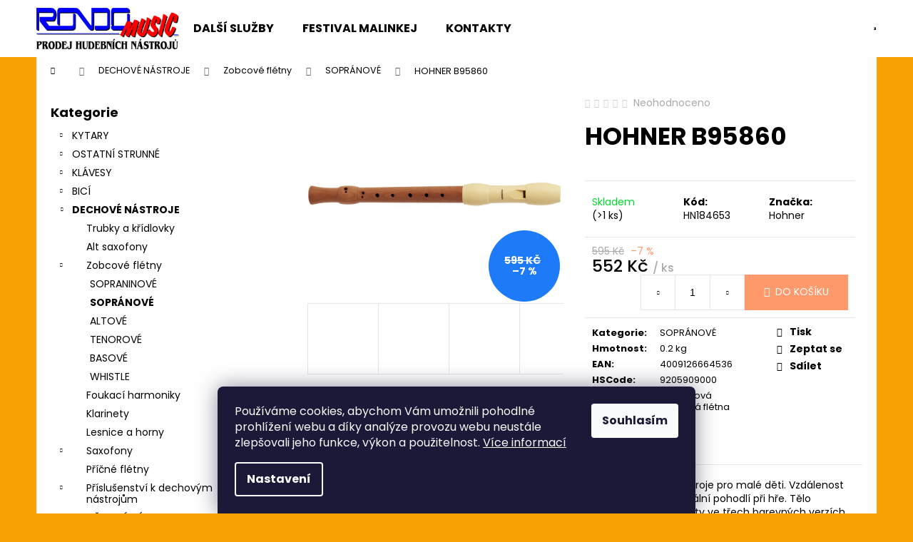

--- FILE ---
content_type: text/html; charset=utf-8
request_url: https://www.rondomusic.cz/hohner-b95860/
body_size: 24624
content:
<!doctype html><html lang="cs" dir="ltr" class="header-background-light external-fonts-loaded"><head><meta charset="utf-8" /><meta name="viewport" content="width=device-width,initial-scale=1" /><title>HOHNER B95860 - RONDO MUSIC</title><link rel="preconnect" href="https://cdn.myshoptet.com" /><link rel="dns-prefetch" href="https://cdn.myshoptet.com" /><link rel="preload" href="https://cdn.myshoptet.com/prj/dist/master/cms/libs/jquery/jquery-1.11.3.min.js" as="script" /><link href="https://cdn.myshoptet.com/prj/dist/master/cms/templates/frontend_templates/shared/css/font-face/poppins.css" rel="stylesheet"><link href="https://cdn.myshoptet.com/prj/dist/master/shop/dist/font-shoptet-12.css.d637f40c301981789c16.css" rel="stylesheet"><script>
dataLayer = [];
dataLayer.push({'shoptet' : {
    "pageId": 1129,
    "pageType": "productDetail",
    "currency": "CZK",
    "currencyInfo": {
        "decimalSeparator": ",",
        "exchangeRate": 1,
        "priceDecimalPlaces": 2,
        "symbol": "K\u010d",
        "symbolLeft": 0,
        "thousandSeparator": " "
    },
    "language": "cs",
    "projectId": 518913,
    "product": {
        "id": 8380,
        "guid": "b379979a-5034-11ed-a36a-0cc47a6c9c84",
        "hasVariants": false,
        "codes": [
            {
                "code": "HN184653",
                "quantity": "> 1",
                "stocks": [
                    {
                        "id": "ext",
                        "quantity": "> 1"
                    },
                    {
                        "id": 3,
                        "quantity": "0"
                    }
                ]
            }
        ],
        "code": "HN184653",
        "name": "HOHNER B95860",
        "appendix": "",
        "weight": 0.20000000000000001,
        "manufacturer": "Hohner",
        "manufacturerGuid": "1EF53349BACE68109A40DA0BA3DED3EE",
        "currentCategory": "DECHOV\u00c9 N\u00c1STROJE | Zobcov\u00e9 fl\u00e9tny | SOPR\u00c1NOV\u00c9",
        "currentCategoryGuid": "1c5cf5ae-2ec7-11ed-adb3-246e96436e9c",
        "defaultCategory": "DECHOV\u00c9 N\u00c1STROJE | Zobcov\u00e9 fl\u00e9tny | SOPR\u00c1NOV\u00c9",
        "defaultCategoryGuid": "1c5cf5ae-2ec7-11ed-adb3-246e96436e9c",
        "currency": "CZK",
        "priceWithVat": 552
    },
    "stocks": [
        {
            "id": 3,
            "title": "RONDO MUSIC(Jir\u00e1skova 712, Dv\u016fr Kr\u00e1lov\u00e9 nad Labem)",
            "isDeliveryPoint": 1,
            "visibleOnEshop": 1
        },
        {
            "id": "ext",
            "title": "Sklad",
            "isDeliveryPoint": 0,
            "visibleOnEshop": 1
        }
    ],
    "cartInfo": {
        "id": null,
        "freeShipping": false,
        "freeShippingFrom": 5000,
        "leftToFreeGift": {
            "formattedPrice": "0 K\u010d",
            "priceLeft": 0
        },
        "freeGift": false,
        "leftToFreeShipping": {
            "priceLeft": 5000,
            "dependOnRegion": 0,
            "formattedPrice": "5 000 K\u010d"
        },
        "discountCoupon": [],
        "getNoBillingShippingPrice": {
            "withoutVat": 0,
            "vat": 0,
            "withVat": 0
        },
        "cartItems": [],
        "taxMode": "ORDINARY"
    },
    "cart": [],
    "customer": {
        "priceRatio": 1,
        "priceListId": 1,
        "groupId": null,
        "registered": false,
        "mainAccount": false
    }
}});
dataLayer.push({'cookie_consent' : {
    "marketing": "denied",
    "analytics": "denied"
}});
document.addEventListener('DOMContentLoaded', function() {
    shoptet.consent.onAccept(function(agreements) {
        if (agreements.length == 0) {
            return;
        }
        dataLayer.push({
            'cookie_consent' : {
                'marketing' : (agreements.includes(shoptet.config.cookiesConsentOptPersonalisation)
                    ? 'granted' : 'denied'),
                'analytics': (agreements.includes(shoptet.config.cookiesConsentOptAnalytics)
                    ? 'granted' : 'denied')
            },
            'event': 'cookie_consent'
        });
    });
});
</script>
<meta property="og:type" content="website"><meta property="og:site_name" content="rondomusic.cz"><meta property="og:url" content="https://www.rondomusic.cz/hohner-b95860/"><meta property="og:title" content="HOHNER B95860 - RONDO MUSIC"><meta name="author" content="RONDO MUSIC"><meta name="web_author" content="Shoptet.cz"><meta name="dcterms.rightsHolder" content="www.rondomusic.cz"><meta name="robots" content="index,follow"><meta property="og:image" content="https://cdn.myshoptet.com/usr/www.rondomusic.cz/user/shop/big/8380_hohner-b95860.jpg?6350d6e7"><meta property="og:description" content="HOHNER B95860. "><meta name="description" content="HOHNER B95860. "><meta property="product:price:amount" content="552"><meta property="product:price:currency" content="CZK"><style>:root {--color-primary: #000000;--color-primary-h: 0;--color-primary-s: 0%;--color-primary-l: 0%;--color-primary-hover: #343434;--color-primary-hover-h: 0;--color-primary-hover-s: 0%;--color-primary-hover-l: 20%;--color-secondary: #fe996b;--color-secondary-h: 19;--color-secondary-s: 99%;--color-secondary-l: 71%;--color-secondary-hover: #343434;--color-secondary-hover-h: 0;--color-secondary-hover-s: 0%;--color-secondary-hover-l: 20%;--color-tertiary: #E2E2E2;--color-tertiary-h: 0;--color-tertiary-s: 0%;--color-tertiary-l: 89%;--color-tertiary-hover: #E2E2E2;--color-tertiary-hover-h: 0;--color-tertiary-hover-s: 0%;--color-tertiary-hover-l: 89%;--color-header-background: #ffffff;--template-font: "Poppins";--template-headings-font: "Poppins";--header-background-url: url("https://cdn.myshoptet.com/usr/www.rondomusic.cz/user/header_backgrounds/3157c04e045714d.jpg");--cookies-notice-background: #1A1937;--cookies-notice-color: #F8FAFB;--cookies-notice-button-hover: #f5f5f5;--cookies-notice-link-hover: #27263f;--templates-update-management-preview-mode-content: "Náhled aktualizací šablony je aktivní pro váš prohlížeč."}</style>
    
    <link href="https://cdn.myshoptet.com/prj/dist/master/shop/dist/main-12.less.a712b24f4ee06168baf8.css" rel="stylesheet" />
                <link href="https://cdn.myshoptet.com/prj/dist/master/shop/dist/mobile-header-v1-12.less.b339935b08864b3ce9dc.css" rel="stylesheet" />
    
    <script>var shoptet = shoptet || {};</script>
    <script src="https://cdn.myshoptet.com/prj/dist/master/shop/dist/main-3g-header.js.05f199e7fd2450312de2.js"></script>
<!-- User include --><!-- service 1602(1192) html code header -->
<style>
:root {
  --shk5-box-background: #f3f7d8;
  --shk5-box-border-c: #c7db24;
  --shk5-box-title-c: #596400;
  --shk5-row-border-c: #9db00266;
  --shk5-text-stock: #9db002;
  --shk5-text-stock-empty: #fb0700;
}

.shkDetailStock {
  background-color: var(--shk5-box-background);
  border: 1px solid var(--shk5-box-border-c);
  padding: 10px 20px;
  color: var(--shk5-text-stock);
  margin-bottom: 16px;
  width: 100%;
}
.shkDetailStock__title {
  font-weight: 700;
  text-transform: uppercase;
  font-size: 16px;
  padding-bottom: 10px;
  display: block;
  color: var(--shk5-box-title-c);
}
.shkDetailStock__row.shkDetailStock__row--warehouse {
	display: flex;
  font-size: 15px;
  padding-bottom: 3px;
  margin-bottom: 4px;
  border-bottom: 1px dashed var(--shk5-row-border-c);
  justify-content: space-between;
}
.shkDetailStock__row.shkDetailStock__row--warehouse:hover {
  font-weight: 700;
  border-bottom: 1px solid;
}
.shkDetailStock__col:nth-of-type(2) {
    font-weight: 700;
    padding-left: 10px;
    white-space: nowrap;
}
.shkDetailStock__row.shkDetailStock__row--warehouse:hover .shkDetailStock__col:nth-of-type(2) {
    font-weight: 800;
}
.shkDetailStock__row.shkDetailStock__row--warehouse.shkDetailStock__row--stockEmpty {
	color: var(--shk5-text-stock-empty);
}
.shkDetailStock__row.shkDetailStock__row--warehouse:last-of-type,
.shkDetailStock__row.shkDetailStock__row--warehouse:last-of-type:hover {
	border-bottom: none;
}

.template-14 .shkDetailStock {
	border-radius: 8px;
}
.template-12 .shkDetailStock {
	margin-top: -1px;
}
.template-09 .shkDetailStock {
	width: 100%;
}
.template-05 .shkDetailStock {
  margin-bottom: 0;
  margin-top: 10px;
}
@media only screen and (max-width: 40.063em) {
  .template-05 .shkDetailStock {
    margin-bottom: 6px;
  }
}
.template-04 .shkDetailStock {
	margin-bottom: 6px;
}
.template-04 .shkDetailStock__row.shkDetailStock__row--warehouse {
	font-size: 14px;
	padding-bottom: 5px;
  margin-bottom: 6px;
}

.fix-detail-header .shkDetailStock {
	display: none;
}

/* Vlastní řazení prodejen */
.shkDetailStock--customOrder {
    display: flex;
    flex-direction: column;
}
.shkDetailStock--customOrder .shkDetailStock__row.shkDetailStock__row--warehouse {
    border-bottom: 1px dashed var(--shk5-row-border-c);
}
.shkDetailStock--customOrder .shkDetailStock__row.shkDetailStock__row--warehouse:hover {
        border-bottom: 1px solid;
}
.shkDetailStock--customOrder .shkDetailStock__row--warehouse.shkDetailStock__row--isLast,
.shkDetailStock--customOrder .shkDetailStock__row--warehouse.shkDetailStock__row--isLast:hover {
    border-bottom: none;
}

/* Vlastní popisky k prodejnám */
.shkDetailStock__customDesc {
    display: block;
    font-size: 13px;
}

/* Dodatečná optimalizace pro merkur */
@media screen and (max-width: 767px) {
    .paxio-merkur .shkDetailStock {
      margin-top: 10px;
    }
}
@media screen and (max-width: 479px) {
    .paxio-merkur .p-detail .add-to-cart .quantity {
      position: inherit;
      bottom: 0;
    }
}
</style>
<!-- /User include --><link rel="shortcut icon" href="/favicon.ico" type="image/x-icon" /><link rel="canonical" href="https://www.rondomusic.cz/sopranove/hohner-b95860/" /><style>/* custom background */@media (min-width: 992px) {body {background-color: #f8a102 ;background-position: top center;background-repeat: no-repeat;background-attachment: scroll;}}</style></head><body class="desktop id-1129 in-sopranove template-12 type-product type-detail multiple-columns-body columns-mobile-2 columns-3 ums_forms_redesign--off ums_a11y_category_page--on ums_discussion_rating_forms--off ums_flags_display_unification--on ums_a11y_login--on mobile-header-version-1"><noscript>
    <style>
        #header {
            padding-top: 0;
            position: relative !important;
            top: 0;
        }
        .header-navigation {
            position: relative !important;
        }
        .overall-wrapper {
            margin: 0 !important;
        }
        body:not(.ready) {
            visibility: visible !important;
        }
    </style>
    <div class="no-javascript">
        <div class="no-javascript__title">Musíte změnit nastavení vašeho prohlížeče</div>
        <div class="no-javascript__text">Podívejte se na: <a href="https://www.google.com/support/bin/answer.py?answer=23852">Jak povolit JavaScript ve vašem prohlížeči</a>.</div>
        <div class="no-javascript__text">Pokud používáte software na blokování reklam, může být nutné povolit JavaScript z této stránky.</div>
        <div class="no-javascript__text">Děkujeme.</div>
    </div>
</noscript>

        <div id="fb-root"></div>
        <script>
            window.fbAsyncInit = function() {
                FB.init({
//                    appId            : 'your-app-id',
                    autoLogAppEvents : true,
                    xfbml            : true,
                    version          : 'v19.0'
                });
            };
        </script>
        <script async defer crossorigin="anonymous" src="https://connect.facebook.net/cs_CZ/sdk.js"></script>    <div class="siteCookies siteCookies--bottom siteCookies--dark js-siteCookies" role="dialog" data-testid="cookiesPopup" data-nosnippet>
        <div class="siteCookies__form">
            <div class="siteCookies__content">
                <div class="siteCookies__text">
                    Používáme cookies, abychom Vám umožnili pohodlné prohlížení webu a díky analýze provozu webu neustále zlepšovali jeho funkce, výkon a použitelnost. <a href="/podminky-ochrany-osobnich-udaju/" target="_blank" rel="noopener noreferrer">Více informací</a>
                </div>
                <p class="siteCookies__links">
                    <button class="siteCookies__link js-cookies-settings" aria-label="Nastavení cookies" data-testid="cookiesSettings">Nastavení</button>
                </p>
            </div>
            <div class="siteCookies__buttonWrap">
                                <button class="siteCookies__button js-cookiesConsentSubmit" value="all" aria-label="Přijmout cookies" data-testid="buttonCookiesAccept">Souhlasím</button>
            </div>
        </div>
        <script>
            document.addEventListener("DOMContentLoaded", () => {
                const siteCookies = document.querySelector('.js-siteCookies');
                document.addEventListener("scroll", shoptet.common.throttle(() => {
                    const st = document.documentElement.scrollTop;
                    if (st > 1) {
                        siteCookies.classList.add('siteCookies--scrolled');
                    } else {
                        siteCookies.classList.remove('siteCookies--scrolled');
                    }
                }, 100));
            });
        </script>
    </div>
<a href="#content" class="skip-link sr-only">Přejít na obsah</a><div class="overall-wrapper">
    <div class="user-action">
                        <dialog id="login" class="dialog dialog--modal dialog--fullscreen js-dialog--modal" aria-labelledby="loginHeading">
        <div class="dialog__close dialog__close--arrow">
                        <button type="button" class="btn toggle-window-arr" data-dialog-close data-testid="backToShop">Zpět <span>do obchodu</span></button>
            </div>
        <div class="dialog__wrapper">
            <div class="dialog__content dialog__content--form">
                <div class="dialog__header">
                    <h2 id="loginHeading" class="dialog__heading dialog__heading--login">Přihlášení k vašemu účtu</h2>
                </div>
                <div id="customerLogin" class="dialog__body">
                    <form action="/action/Customer/Login/" method="post" id="formLoginIncluded" class="csrf-enabled formLogin" data-testid="formLogin"><input type="hidden" name="referer" value="" /><div class="form-group"><div class="input-wrapper email js-validated-element-wrapper no-label"><input type="email" name="email" class="form-control" autofocus placeholder="E-mailová adresa (např. jan@novak.cz)" data-testid="inputEmail" autocomplete="email" required /></div></div><div class="form-group"><div class="input-wrapper password js-validated-element-wrapper no-label"><input type="password" name="password" class="form-control" placeholder="Heslo" data-testid="inputPassword" autocomplete="current-password" required /><span class="no-display">Nemůžete vyplnit toto pole</span><input type="text" name="surname" value="" class="no-display" /></div></div><div class="form-group"><div class="login-wrapper"><button type="submit" class="btn btn-secondary btn-text btn-login" data-testid="buttonSubmit">Přihlásit se</button><div class="password-helper"><a href="/registrace/" data-testid="signup" rel="nofollow">Nová registrace</a><a href="/klient/zapomenute-heslo/" rel="nofollow">Zapomenuté heslo</a></div></div></div></form>
                </div>
            </div>
        </div>
    </dialog>
            </div>
<header id="header"><div class="container navigation-wrapper"><div class="site-name"><a href="/" data-testid="linkWebsiteLogo"><img src="https://cdn.myshoptet.com/usr/www.rondomusic.cz/user/logos/backup_of_backup_of_logo_s_podtextem.jpg" alt="RONDO MUSIC" fetchpriority="low" /></a></div><nav id="navigation" aria-label="Hlavní menu" data-collapsible="true"><div class="navigation-in menu"><ul class="menu-level-1" role="menubar" data-testid="headerMenuItems"><li class="menu-item-781" role="none"><a href="/sluzby/" target="blank" data-testid="headerMenuItem" role="menuitem" aria-expanded="false"><b>DALŠÍ SLUŽBY</b></a></li>
<li class="menu-item-784" role="none"><a href="/malinkej/" target="blank" data-testid="headerMenuItem" role="menuitem" aria-expanded="false"><b>FESTIVAL MALINKEJ</b></a></li>
<li class="menu-item-29" role="none"><a href="/kontakty/" target="blank" data-testid="headerMenuItem" role="menuitem" aria-expanded="false"><b>KONTAKTY</b></a></li>
<li class="appended-category menu-item-706 ext" role="none"><a href="/kytary/"><b>KYTARY</b><span class="submenu-arrow" role="menuitem"></span></a><ul class="menu-level-2 menu-level-2-appended" role="menu"><li class="menu-item-709" role="none"><a href="/klasicke/" data-testid="headerMenuItem" role="menuitem"><span>Klasické</span></a></li><li class="menu-item-715" role="none"><a href="/akusticke/" data-testid="headerMenuItem" role="menuitem"><span>Akustické</span></a></li><li class="menu-item-718" role="none"><a href="/elektricke/" data-testid="headerMenuItem" role="menuitem"><span>Elektrické</span></a></li><li class="menu-item-721" role="none"><a href="/basove/" data-testid="headerMenuItem" role="menuitem"><span>Basové</span></a></li><li class="menu-item-724" role="none"><a href="/kytarove-aparatury/" data-testid="headerMenuItem" role="menuitem"><span>Kytarové aparatury</span></a></li><li class="menu-item-727" role="none"><a href="/kytarove-efekty/" data-testid="headerMenuItem" role="menuitem"><span>Kytarové efekty</span></a></li><li class="menu-item-730" role="none"><a href="/prislusenstvi/" data-testid="headerMenuItem" role="menuitem"><span>Příslušenství</span></a></li><li class="menu-item-1045" role="none"><a href="/nahradni-dily-ke-kytare/" data-testid="headerMenuItem" role="menuitem"><span>Náhradní díly</span></a></li><li class="menu-item-1261" role="none"><a href="/basove-aparatury/" data-testid="headerMenuItem" role="menuitem"><span>Basové aparataury</span></a></li></ul></li><li class="appended-category menu-item-733 ext" role="none"><a href="/ostatni-strunne/"><b>OSTATNÍ STRUNNÉ</b><span class="submenu-arrow" role="menuitem"></span></a><ul class="menu-level-2 menu-level-2-appended" role="menu"><li class="menu-item-736" role="none"><a href="/ukulele/" data-testid="headerMenuItem" role="menuitem"><span>Ukulele</span></a></li><li class="menu-item-739" role="none"><a href="/mandoliny/" data-testid="headerMenuItem" role="menuitem"><span>Mandolíny</span></a></li><li class="menu-item-742" role="none"><a href="/banja/" data-testid="headerMenuItem" role="menuitem"><span>Banja</span></a></li><li class="menu-item-745" role="none"><a href="/resofonicke/" data-testid="headerMenuItem" role="menuitem"><span>Resofonické</span></a></li><li class="menu-item-962" role="none"><a href="/struny-na-ostatni-strunne/" data-testid="headerMenuItem" role="menuitem"><span>Struny</span></a></li><li class="menu-item-963" role="none"><a href="/pouzdra-na-strunne-nastroje/" data-testid="headerMenuItem" role="menuitem"><span>Kufry  pouzdra a povlaky</span></a></li><li class="menu-item-964" role="none"><a href="/prislusenstvi-pro-strunne-nastroje/" data-testid="headerMenuItem" role="menuitem"><span>Příslušenství a náhradní díly</span></a></li><li class="menu-item-1800" role="none"><a href="/lyry-a-harfy/" data-testid="headerMenuItem" role="menuitem"><span>Lyry a harfy</span></a></li></ul></li><li class="appended-category menu-item-748 ext" role="none"><a href="/klavesy/"><b>KLÁVESY</b><span class="submenu-arrow" role="menuitem"></span></a><ul class="menu-level-2 menu-level-2-appended" role="menu"><li class="menu-item-751" role="none"><a href="/keyboardy/" data-testid="headerMenuItem" role="menuitem"><span>Keyboardy</span></a></li><li class="menu-item-754" role="none"><a href="/digitalni-piana/" data-testid="headerMenuItem" role="menuitem"><span>Digitální piana</span></a></li><li class="menu-item-757" role="none"><a href="/digitalni-stage-piana/" data-testid="headerMenuItem" role="menuitem"><span>Digitální stage piana</span></a></li><li class="menu-item-760" role="none"><a href="/workstations/" data-testid="headerMenuItem" role="menuitem"><span>Workstations</span></a></li><li class="menu-item-763" role="none"><a href="/syntezatory/" data-testid="headerMenuItem" role="menuitem"><span>Syntezátory</span></a></li><li class="menu-item-766" role="none"><a href="/zvukove-moduly-a-samplery/" data-testid="headerMenuItem" role="menuitem"><span>Zvukové moduly a samplery</span></a></li><li class="menu-item-769" role="none"><a href="/ostatni-klavesove-nastroje/" data-testid="headerMenuItem" role="menuitem"><span>Ostatní klávesové nástroje</span></a></li><li class="menu-item-772" role="none"><a href="/akordeony/" data-testid="headerMenuItem" role="menuitem"><span>Akordeony</span></a></li><li class="menu-item-775" role="none"><a href="/prislusenstvi-pro-klavesy/" data-testid="headerMenuItem" role="menuitem"><span>Příslušenství pro klávesy</span></a></li></ul></li><li class="appended-category menu-item-796 ext" role="none"><a href="/bici/"><b>BICÍ</b><span class="submenu-arrow" role="menuitem"></span></a><ul class="menu-level-2 menu-level-2-appended" role="menu"><li class="menu-item-799" role="none"><a href="/bici-soupravy/" data-testid="headerMenuItem" role="menuitem"><span>Bicí soupravy</span></a></li><li class="menu-item-802" role="none"><a href="/elektronicke-bici/" data-testid="headerMenuItem" role="menuitem"><span>Elektronické bicí</span></a></li><li class="menu-item-805" role="none"><a href="/bubinky-a-perkuse/" data-testid="headerMenuItem" role="menuitem"><span>Bubínky a perkuse</span></a></li><li class="menu-item-808" role="none"><a href="/cinely/" data-testid="headerMenuItem" role="menuitem"><span>Činely</span></a></li><li class="menu-item-811" role="none"><a href="/blany/" data-testid="headerMenuItem" role="menuitem"><span>Blány</span></a></li><li class="menu-item-814" role="none"><a href="/palicky/" data-testid="headerMenuItem" role="menuitem"><span>Paličky</span></a></li><li class="menu-item-817" role="none"><a href="/hardvare/" data-testid="headerMenuItem" role="menuitem"><span>Hardware</span></a></li><li class="menu-item-820" role="none"><a href="/prislusenstvi-k-bicim/" data-testid="headerMenuItem" role="menuitem"><span>Příslušenství k bicím</span></a></li></ul></li><li class="appended-category menu-item-823 ext" role="none"><a href="/dechove-nastroje/"><b>DECHOVÉ NÁSTROJE</b><span class="submenu-arrow" role="menuitem"></span></a><ul class="menu-level-2 menu-level-2-appended" role="menu"><li class="menu-item-937" role="none"><a href="/trubky-a-kridlovky/" data-testid="headerMenuItem" role="menuitem"><span>Trubky a křídlovky</span></a></li><li class="menu-item-1774" role="none"><a href="/alt-saxofony/" data-testid="headerMenuItem" role="menuitem"><span>Alt saxofony</span></a></li><li class="menu-item-826" role="none"><a href="/zobcove-fletny/" data-testid="headerMenuItem" role="menuitem"><span>Zobcové flétny</span></a></li><li class="menu-item-829" role="none"><a href="/foukaci-harmoniky/" data-testid="headerMenuItem" role="menuitem"><span>Foukací harmoniky</span></a></li><li class="menu-item-1057" role="none"><a href="/klarinety/" data-testid="headerMenuItem" role="menuitem"><span>Klarinety</span></a></li><li class="menu-item-1060" role="none"><a href="/lesnice-a-horny/" data-testid="headerMenuItem" role="menuitem"><span>Lesnice a horny</span></a></li><li class="menu-item-1147" role="none"><a href="/saxofony/" data-testid="headerMenuItem" role="menuitem"><span>Saxofony</span></a></li><li class="menu-item-1378" role="none"><a href="/pricne-fletny/" data-testid="headerMenuItem" role="menuitem"><span>Příčné flétny</span></a></li><li class="menu-item-1384" role="none"><a href="/prislusenstvi-k-dechovym-nastrojum/" data-testid="headerMenuItem" role="menuitem"><span>Příslušenství k dechovým nástrojům</span></a></li></ul></li><li class="appended-category menu-item-832 ext" role="none"><a href="/smyccove-nastroje/"><b>SMYČCOVÉ NÁSTROJE</b><span class="submenu-arrow" role="menuitem"></span></a><ul class="menu-level-2 menu-level-2-appended" role="menu"><li class="menu-item-835" role="none"><a href="/housle/" data-testid="headerMenuItem" role="menuitem"><span>Housle</span></a></li><li class="menu-item-838" role="none"><a href="/violy/" data-testid="headerMenuItem" role="menuitem"><span>Violy</span></a></li><li class="menu-item-841" role="none"><a href="/violoncela/" data-testid="headerMenuItem" role="menuitem"><span>Violončela</span></a></li><li class="menu-item-844" role="none"><a href="/kontrabasy/" data-testid="headerMenuItem" role="menuitem"><span>Kontrabasy</span></a></li><li class="menu-item-847" role="none"><a href="/prislusenstvi-pro-smyccove-nastroje/" data-testid="headerMenuItem" role="menuitem"><span>Příslušenství pro smyčcové nástroje</span></a></li></ul></li><li class="appended-category menu-item-883 ext" role="none"><a href="/zvukova-technika/"><b>ZVUKOVÁ TECHNIKA</b><span class="submenu-arrow" role="menuitem"></span></a><ul class="menu-level-2 menu-level-2-appended" role="menu"><li class="menu-item-952" role="none"><a href="/instalacni-100v-program/" data-testid="headerMenuItem" role="menuitem"><span>Instalační 100V</span></a></li><li class="menu-item-892" role="none"><a href="/mikrofony/" data-testid="headerMenuItem" role="menuitem"><span>Mikrofony</span></a></li><li class="menu-item-895" role="none"><a href="/bezdratove-systemy/" data-testid="headerMenuItem" role="menuitem"><span>Bezdrátové systémy</span></a></li><li class="menu-item-898" role="none"><a href="/reproboxy/" data-testid="headerMenuItem" role="menuitem"><span>Reproboxy</span></a></li><li class="menu-item-901" role="none"><a href="/ozvucovaci-setavy/" data-testid="headerMenuItem" role="menuitem"><span>Ozvučovací sestavy</span></a></li><li class="menu-item-904" role="none"><a href="/mixazni-pulty/" data-testid="headerMenuItem" role="menuitem"><span>Mixážní pulty</span></a></li><li class="menu-item-907" role="none"><a href="/kabely/" data-testid="headerMenuItem" role="menuitem"><span>Kabely</span></a></li><li class="menu-item-910" role="none"><a href="/konektory-a-redukce/" data-testid="headerMenuItem" role="menuitem"><span>Konektory a redukce</span></a></li><li class="menu-item-913" role="none"><a href="/sluchatka/" data-testid="headerMenuItem" role="menuitem"><span>Sluchátka</span></a></li><li class="menu-item-916" role="none"><a href="/rekordery/" data-testid="headerMenuItem" role="menuitem"><span>Rekordéry</span></a></li><li class="menu-item-919" role="none"><a href="/efekty--procesory-a-prehravace/" data-testid="headerMenuItem" role="menuitem"><span>Efekty, procesory a přehrávače</span></a></li><li class="menu-item-1315" role="none"><a href="/zesilovace/" data-testid="headerMenuItem" role="menuitem"><span>Zesilovače</span></a></li><li class="menu-item-1318" role="none"><a href="/reproduktory/" data-testid="headerMenuItem" role="menuitem"><span>Reproduktory</span></a></li></ul></li><li class="appended-category menu-item-886" role="none"><a href="/svetla/"><b>SVĚTLA</b></a></li><li class="appended-category menu-item-889 ext" role="none"><a href="/noty/"><b>NOTY</b><span class="submenu-arrow" role="menuitem"></span></a><ul class="menu-level-2 menu-level-2-appended" role="menu"><li class="menu-item-953" role="none"><a href="/zpevniky/" data-testid="headerMenuItem" role="menuitem"><span>Zpěvníky</span></a></li><li class="menu-item-954" role="none"><a href="/noty-kytara-a-ostatni-strunne/" data-testid="headerMenuItem" role="menuitem"><span>Kytara a ostatní strunné</span></a></li><li class="menu-item-955" role="none"><a href="/klavir-a-klavesy-noty/" data-testid="headerMenuItem" role="menuitem"><span>Klavír a ostatní klávesové nástroje</span></a></li><li class="menu-item-956" role="none"><a href="/noty-na-zobcove-fletny/" data-testid="headerMenuItem" role="menuitem"><span>Zobcové flétny</span></a></li><li class="menu-item-957" role="none"><a href="/noty-na-ostatni-dechove/" data-testid="headerMenuItem" role="menuitem"><span>Ostatní dechové</span></a></li><li class="menu-item-958" role="none"><a href="/noty-na-smyccove/" data-testid="headerMenuItem" role="menuitem"><span>Smyčcové nástroje</span></a></li><li class="menu-item-959" role="none"><a href="/noty-na-akordeon/" data-testid="headerMenuItem" role="menuitem"><span>Akordeon</span></a></li><li class="menu-item-960" role="none"><a href="/noty-na-bici/" data-testid="headerMenuItem" role="menuitem"><span>Bicí</span></a></li><li class="menu-item-961" role="none"><a href="/hudebni-nauky/" data-testid="headerMenuItem" role="menuitem"><span>Hudební nauky a ostatní</span></a></li><li class="menu-item-1669" role="none"><a href="/stojany-na-noty/" data-testid="headerMenuItem" role="menuitem"><span>Stojany na noty</span></a></li><li class="menu-item-1764" role="none"><a href="/lampicky-a-svetla-na-noty/" data-testid="headerMenuItem" role="menuitem"><span>Lampičky a světla na noty</span></a></li></ul></li><li class="appended-category menu-item-1716 ext" role="none"><a href="/pomucky-pro-hudebniky/"><b>POMŮCKY PRO HUDEBNÍKY</b><span class="submenu-arrow" role="menuitem"></span></a><ul class="menu-level-2 menu-level-2-appended" role="menu"><li class="menu-item-1719" role="none"><a href="/metronomy/" data-testid="headerMenuItem" role="menuitem"><span>Metronomy</span></a></li><li class="menu-item-1722" role="none"><a href="/ochrana-zdravi/" data-testid="headerMenuItem" role="menuitem"><span>Ochrana zdraví</span></a></li><li class="menu-item-1725" role="none"><a href="/obleceni/" data-testid="headerMenuItem" role="menuitem"><span>Oblečení</span></a></li><li class="menu-item-1728" role="none"><a href="/darky/" data-testid="headerMenuItem" role="menuitem"><span>Dárky</span></a></li><li class="menu-item-1731" role="none"><a href="/baterie/" data-testid="headerMenuItem" role="menuitem"><span>Baterie</span></a></li><li class="menu-item-1797" role="none"><a href="/stojany-a-drzaky/" data-testid="headerMenuItem" role="menuitem"><span>Stojany a držáky</span></a></li></ul></li></ul>
    <ul class="navigationActions" role="menu">
                            <li role="none">
                                    <a href="/login/?backTo=%2Fhohner-b95860%2F" rel="nofollow" data-testid="signin" role="menuitem"><span>Přihlášení</span></a>
                            </li>
                        </ul>
</div><span class="navigation-close"></span></nav><div class="menu-helper" data-testid="hamburgerMenu"><span>Více</span></div>

    <div class="navigation-buttons">
                <a href="#" class="toggle-window" data-target="search" data-testid="linkSearchIcon"><span class="sr-only">Hledat</span></a>
                    
        <button class="top-nav-button top-nav-button-login" type="button" data-dialog-id="login" aria-haspopup="dialog" aria-controls="login" data-testid="signin">
            <span class="sr-only">Přihlášení</span>
        </button>
                    <a href="/kosik/" class="toggle-window cart-count" data-target="cart" data-testid="headerCart" rel="nofollow" aria-haspopup="dialog" aria-expanded="false" aria-controls="cart-widget"><span class="sr-only">Nákupní košík</span></a>
        <a href="#" class="toggle-window" data-target="navigation" data-testid="hamburgerMenu"><span class="sr-only">Menu</span></a>
    </div>

</div></header><!-- / header -->


<div id="content-wrapper" class="container content-wrapper">
    
                                <div class="breadcrumbs navigation-home-icon-wrapper" itemscope itemtype="https://schema.org/BreadcrumbList">
                                                                            <span id="navigation-first" data-basetitle="RONDO MUSIC" itemprop="itemListElement" itemscope itemtype="https://schema.org/ListItem">
                <a href="/" itemprop="item" class="navigation-home-icon"><span class="sr-only" itemprop="name">Domů</span></a>
                <span class="navigation-bullet">/</span>
                <meta itemprop="position" content="1" />
            </span>
                                <span id="navigation-1" itemprop="itemListElement" itemscope itemtype="https://schema.org/ListItem">
                <a href="/dechove-nastroje/" itemprop="item" data-testid="breadcrumbsSecondLevel"><span itemprop="name">DECHOVÉ NÁSTROJE</span></a>
                <span class="navigation-bullet">/</span>
                <meta itemprop="position" content="2" />
            </span>
                                <span id="navigation-2" itemprop="itemListElement" itemscope itemtype="https://schema.org/ListItem">
                <a href="/zobcove-fletny/" itemprop="item" data-testid="breadcrumbsSecondLevel"><span itemprop="name">Zobcové flétny</span></a>
                <span class="navigation-bullet">/</span>
                <meta itemprop="position" content="3" />
            </span>
                                <span id="navigation-3" itemprop="itemListElement" itemscope itemtype="https://schema.org/ListItem">
                <a href="/sopranove/" itemprop="item" data-testid="breadcrumbsSecondLevel"><span itemprop="name">SOPRÁNOVÉ</span></a>
                <span class="navigation-bullet">/</span>
                <meta itemprop="position" content="4" />
            </span>
                                            <span id="navigation-4" itemprop="itemListElement" itemscope itemtype="https://schema.org/ListItem" data-testid="breadcrumbsLastLevel">
                <meta itemprop="item" content="https://www.rondomusic.cz/hohner-b95860/" />
                <meta itemprop="position" content="5" />
                <span itemprop="name" data-title="HOHNER B95860">HOHNER B95860 <span class="appendix"></span></span>
            </span>
            </div>
            
    <div class="content-wrapper-in">
                                                <aside class="sidebar sidebar-left"  data-testid="sidebarMenu">
                                                                                                <div class="sidebar-inner">
                                                                                                        <div class="box box-bg-variant box-categories">    <div class="skip-link__wrapper">
        <span id="categories-start" class="skip-link__target js-skip-link__target sr-only" tabindex="-1">&nbsp;</span>
        <a href="#categories-end" class="skip-link skip-link--start sr-only js-skip-link--start">Přeskočit kategorie</a>
    </div>

<h4>Kategorie</h4>


<div id="categories"><div class="categories cat-01 expandable external" id="cat-706"><div class="topic"><a href="/kytary/">KYTARY<span class="cat-trigger">&nbsp;</span></a></div>

    </div><div class="categories cat-02 expandable external" id="cat-733"><div class="topic"><a href="/ostatni-strunne/">OSTATNÍ STRUNNÉ<span class="cat-trigger">&nbsp;</span></a></div>

    </div><div class="categories cat-01 expandable external" id="cat-748"><div class="topic"><a href="/klavesy/">KLÁVESY<span class="cat-trigger">&nbsp;</span></a></div>

    </div><div class="categories cat-02 expandable external" id="cat-796"><div class="topic"><a href="/bici/">BICÍ<span class="cat-trigger">&nbsp;</span></a></div>

    </div><div class="categories cat-01 expandable active expanded" id="cat-823"><div class="topic child-active"><a href="/dechove-nastroje/">DECHOVÉ NÁSTROJE<span class="cat-trigger">&nbsp;</span></a></div>

                    <ul class=" active expanded">
                                        <li >
                <a href="/trubky-a-kridlovky/">
                    Trubky a křídlovky
                                    </a>
                                                                </li>
                                <li >
                <a href="/alt-saxofony/">
                    Alt saxofony
                                    </a>
                                                                </li>
                                <li class="
                                 expandable                 expanded                ">
                <a href="/zobcove-fletny/">
                    Zobcové flétny
                    <span class="cat-trigger">&nbsp;</span>                </a>
                                                            

                    <ul class=" active expanded">
                                        <li >
                <a href="/sopraninove/">
                    SOPRANINOVÉ
                                    </a>
                                                                </li>
                                <li class="
                active                                                 ">
                <a href="/sopranove/">
                    SOPRÁNOVÉ
                                    </a>
                                                                </li>
                                <li >
                <a href="/altove/">
                    ALTOVÉ
                                    </a>
                                                                </li>
                                <li >
                <a href="/tenorove/">
                    TENOROVÉ
                                    </a>
                                                                </li>
                                <li >
                <a href="/basove-2/">
                    BASOVÉ
                                    </a>
                                                                </li>
                                <li >
                <a href="/whistle/">
                    WHISTLE
                                    </a>
                                                                </li>
                </ul>
    
                                                </li>
                                <li >
                <a href="/foukaci-harmoniky/">
                    Foukací harmoniky
                                    </a>
                                                                </li>
                                <li >
                <a href="/klarinety/">
                    Klarinety
                                    </a>
                                                                </li>
                                <li >
                <a href="/lesnice-a-horny/">
                    Lesnice a horny
                                    </a>
                                                                </li>
                                <li class="
                                 expandable                                 external">
                <a href="/saxofony/">
                    Saxofony
                    <span class="cat-trigger">&nbsp;</span>                </a>
                                                            

    
                                                </li>
                                <li >
                <a href="/pricne-fletny/">
                    Příčné flétny
                                    </a>
                                                                </li>
                                <li class="
                                 expandable                                 external">
                <a href="/prislusenstvi-k-dechovym-nastrojum/">
                    Příslušenství k dechovým nástrojům
                    <span class="cat-trigger">&nbsp;</span>                </a>
                                                            

    
                                                </li>
                </ul>
    </div><div class="categories cat-02 expandable external" id="cat-832"><div class="topic"><a href="/smyccove-nastroje/">SMYČCOVÉ NÁSTROJE<span class="cat-trigger">&nbsp;</span></a></div>

    </div><div class="categories cat-01 expandable external" id="cat-883"><div class="topic"><a href="/zvukova-technika/">ZVUKOVÁ TECHNIKA<span class="cat-trigger">&nbsp;</span></a></div>

    </div><div class="categories cat-02 expanded" id="cat-886"><div class="topic"><a href="/svetla/">SVĚTLA<span class="cat-trigger">&nbsp;</span></a></div></div><div class="categories cat-01 expandable external" id="cat-889"><div class="topic"><a href="/noty/">NOTY<span class="cat-trigger">&nbsp;</span></a></div>

    </div><div class="categories cat-02 expandable external" id="cat-1716"><div class="topic"><a href="/pomucky-pro-hudebniky/">POMŮCKY PRO HUDEBNÍKY<span class="cat-trigger">&nbsp;</span></a></div>

    </div>        </div>

    <div class="skip-link__wrapper">
        <a href="#categories-start" class="skip-link skip-link--end sr-only js-skip-link--end" tabindex="-1" hidden>Přeskočit kategorie</a>
        <span id="categories-end" class="skip-link__target js-skip-link__target sr-only" tabindex="-1">&nbsp;</span>
    </div>
</div>
                                                                                                            <div class="box box-bg-default box-sm box-onlinePayments"><h4><span>Přijímáme online platby</span></h4>
<p class="text-center">
    <img src="data:image/svg+xml,%3Csvg%20width%3D%22148%22%20height%3D%2234%22%20xmlns%3D%22http%3A%2F%2Fwww.w3.org%2F2000%2Fsvg%22%3E%3C%2Fsvg%3E" alt="Loga kreditních karet" width="148" height="34"  data-src="https://cdn.myshoptet.com/prj/dist/master/cms/img/common/payment_logos/payments.png" fetchpriority="low" />
</p>
</div>
                                                                        <div class="banner"><div class="banner-wrapper banner3"><img data-src="https://cdn.myshoptet.com/usr/www.rondomusic.cz/user/banners/grafika1.jpg?68906a2b" src="data:image/svg+xml,%3Csvg%20width%3D%22925%22%20height%3D%22549%22%20xmlns%3D%22http%3A%2F%2Fwww.w3.org%2F2000%2Fsvg%22%3E%3C%2Fsvg%3E" fetchpriority="low" alt="Prodfejna" width="925" height="549" /></div></div>
                                                                                <div class="box box-bg-variant box-sm box-articles">            <h4><span>Informace pro vás</span></h4>
    <ul>
                    <li><a href="/jak-nakupovat/" target="blank">Jak nakupovat</a></li>
                    <li><a href="/obchodni-podminky/" target="blank">Obchodní podmínky</a></li>
                    <li><a href="/podminky-ochrany-osobnich-udaju/" target="blank">Podmínky ochrany osobních údajů </a></li>
            </ul>
</div>
                                                                        <div class="banner"><div class="banner-wrapper banner17"><span data-ec-promo-id="84">NEPŘEHLÉDNĚTE !

Prohlédněte si také nabídku DALŠÍ SLUŽBY - opravy nástrojů, zvučení, instalace a nahrávání.</span></div></div>
                                        </div>
                                                            </aside>
                            <main id="content" class="content narrow">
                            
<div class="p-detail" itemscope itemtype="https://schema.org/Product">

    
    <meta itemprop="name" content="HOHNER B95860" />
    <meta itemprop="category" content="Úvodní stránka &gt; DECHOVÉ NÁSTROJE &gt; Zobcové flétny &gt; SOPRÁNOVÉ &gt; HOHNER B95860" />
    <meta itemprop="url" content="https://www.rondomusic.cz/sopranove/hohner-b95860/" />
    <meta itemprop="image" content="https://cdn.myshoptet.com/usr/www.rondomusic.cz/user/shop/big/8380_hohner-b95860.jpg?6350d6e7" />
                <span class="js-hidden" itemprop="manufacturer" itemscope itemtype="https://schema.org/Organization">
            <meta itemprop="name" content="Hohner" />
        </span>
        <span class="js-hidden" itemprop="brand" itemscope itemtype="https://schema.org/Brand">
            <meta itemprop="name" content="Hohner" />
        </span>
                            <meta itemprop="gtin13" content="4009126664536" />            
        <div class="p-detail-inner">

        <div class="p-data-wrapper">
            <div class="p-detail-inner-header">
                            <div class="stars-wrapper">
            
<span class="stars star-list">
                                                <span class="star star-off show-tooltip is-active productRatingAction" data-productid="8380" data-score="1" title="    Hodnocení:
            Neohodnoceno    "></span>
                    
                                                <span class="star star-off show-tooltip is-active productRatingAction" data-productid="8380" data-score="2" title="    Hodnocení:
            Neohodnoceno    "></span>
                    
                                                <span class="star star-off show-tooltip is-active productRatingAction" data-productid="8380" data-score="3" title="    Hodnocení:
            Neohodnoceno    "></span>
                    
                                                <span class="star star-off show-tooltip is-active productRatingAction" data-productid="8380" data-score="4" title="    Hodnocení:
            Neohodnoceno    "></span>
                    
                                                <span class="star star-off show-tooltip is-active productRatingAction" data-productid="8380" data-score="5" title="    Hodnocení:
            Neohodnoceno    "></span>
                    
    </span>
            <span class="stars-label">
                                Neohodnoceno                    </span>
        </div>
                    <h1>
                      HOHNER B95860                </h1>
            </div>

            

            <form action="/action/Cart/addCartItem/" method="post" id="product-detail-form" class="pr-action csrf-enabled" data-testid="formProduct">
                <meta itemprop="productID" content="8380" /><meta itemprop="identifier" content="b379979a-5034-11ed-a36a-0cc47a6c9c84" /><meta itemprop="sku" content="HN184653" /><span itemprop="offers" itemscope itemtype="https://schema.org/Offer"><meta itemprop="url" content="https://www.rondomusic.cz/sopranove/hohner-b95860/" /><meta itemprop="price" content="552.00" /><meta itemprop="priceCurrency" content="CZK" /><link itemprop="itemCondition" href="https://schema.org/NewCondition" /></span><input type="hidden" name="productId" value="8380" /><input type="hidden" name="priceId" value="8536" /><input type="hidden" name="language" value="cs" />

                <div class="p-variants-block">
                                    <table class="detail-parameters">
                        <tbody>
                        
                        
                                                                                                </tbody>
                    </table>
                            </div>



            <div class="p-basic-info-block">
                <div class="block">
                                                            

    
    <span class="availability-label" style="color: #03d82e" data-testid="labelAvailability">
                    Skladem            </span>
        <span class="availability-amount" data-testid="numberAvailabilityAmount">(&gt;1&nbsp;ks)</span>

                                </div>
                <div class="block">
                                            <span class="p-code">
        <span class="p-code-label">Kód:</span>
                    <span>HN184653</span>
            </span>
                </div>
                <div class="block">
                                                                <span class="p-manufacturer-label">Značka: </span> <a href="/znacka/hohner/" data-testid="productCardBrandName">Hohner</a>
                                    </div>
            </div>

                                        
            <div class="p-to-cart-block">
                            <div class="p-final-price-wrapper">
                        <span class="price-standard">
                                            <span>595 Kč</span>
                        </span>
                        <span class="price-save">
            
                        
                &ndash;7 %
        </span>
                    <strong class="price-final" data-testid="productCardPrice">
            <span class="price-final-holder">
                552 Kč
    
    
        <span class="pr-list-unit">
            /&nbsp;ks
    </span>
        </span>
    </strong>
                                            <span class="price-measure">
                    
                        </span>
                    
                </div>
                            <div class="p-add-to-cart-wrapper">
                                <div class="add-to-cart" data-testid="divAddToCart">
                
<span class="quantity">
    <span
        class="increase-tooltip js-increase-tooltip"
        data-trigger="manual"
        data-container="body"
        data-original-title="Není možné zakoupit více než 9999 ks."
        aria-hidden="true"
        role="tooltip"
        data-testid="tooltip">
    </span>

    <span
        class="decrease-tooltip js-decrease-tooltip"
        data-trigger="manual"
        data-container="body"
        data-original-title="Minimální množství, které lze zakoupit, je 1 ks."
        aria-hidden="true"
        role="tooltip"
        data-testid="tooltip">
    </span>
    <label>
        <input
            type="number"
            name="amount"
            value="1"
            class="amount"
            autocomplete="off"
            data-decimals="0"
                        step="1"
            min="1"
            max="9999"
            aria-label="Množství"
            data-testid="cartAmount"/>
    </label>

    <button
        class="increase"
        type="button"
        aria-label="Zvýšit množství o 1"
        data-testid="increase">
            <span class="increase__sign">&plus;</span>
    </button>

    <button
        class="decrease"
        type="button"
        aria-label="Snížit množství o 1"
        data-testid="decrease">
            <span class="decrease__sign">&minus;</span>
    </button>
</span>
                    
                <button type="submit" class="btn btn-conversion add-to-cart-button" data-testid="buttonAddToCart" aria-label="Do košíku HOHNER B95860">Do košíku</button>
            
            </div>
                            </div>
            </div>


            </form>

            
            

            <div class="p-param-block">
                <div class="detail-parameters-wrapper">
                    <table class="detail-parameters second">
                        <tr>
    <th>
        <span class="row-header-label">
            Kategorie<span class="row-header-label-colon">:</span>
        </span>
    </th>
    <td>
        <a href="/sopranove/">SOPRÁNOVÉ</a>    </td>
</tr>
    <tr>
        <th>
            <span class="row-header-label">
                Hmotnost<span class="row-header-label-colon">:</span>
            </span>
        </th>
        <td>
            0.2 kg
        </td>
    </tr>
    <tr class="productEan">
      <th>
          <span class="row-header-label productEan__label">
              EAN<span class="row-header-label-colon">:</span>
          </span>
      </th>
      <td>
          <span class="productEan__value">4009126664536</span>
      </td>
  </tr>
            <tr>
            <th>
                <span class="row-header-label">
                                                                        HSCode<span class="row-header-label-colon">:</span>
                                                            </span>
            </th>
            <td>9205909000</td>
        </tr>
            <tr>
            <th>
                <span class="row-header-label">
                                                                        Annotation<span class="row-header-label-colon">:</span>
                                                            </span>
            </th>
            <td>Sopránová zobcová flétna</td>
        </tr>
                        </table>
                </div>
                <div class="social-buttons-wrapper">
                    <div class="link-icons" data-testid="productDetailActionIcons">
    <a href="#" class="link-icon print" title="Tisknout produkt"><span>Tisk</span></a>
    <a href="/sopranove/hohner-b95860:dotaz/" class="link-icon chat" title="Mluvit s prodejcem" rel="nofollow"><span>Zeptat se</span></a>
                <a href="#" class="link-icon share js-share-buttons-trigger" title="Sdílet produkt"><span>Sdílet</span></a>
    </div>
                        <div class="social-buttons no-display">
                    <div class="twitter">
                <script>
        window.twttr = (function(d, s, id) {
            var js, fjs = d.getElementsByTagName(s)[0],
                t = window.twttr || {};
            if (d.getElementById(id)) return t;
            js = d.createElement(s);
            js.id = id;
            js.src = "https://platform.twitter.com/widgets.js";
            fjs.parentNode.insertBefore(js, fjs);
            t._e = [];
            t.ready = function(f) {
                t._e.push(f);
            };
            return t;
        }(document, "script", "twitter-wjs"));
        </script>

<a
    href="https://twitter.com/share"
    class="twitter-share-button"
        data-lang="cs"
    data-url="https://www.rondomusic.cz/hohner-b95860/"
>Tweet</a>

            </div>
                    <div class="facebook">
                <div
            data-layout="button_count"
        class="fb-like"
        data-action="like"
        data-show-faces="false"
        data-share="false"
                        data-width="285"
        data-height="26"
    >
</div>

            </div>
                                <div class="close-wrapper">
        <a href="#" class="close-after js-share-buttons-trigger" title="Sdílet produkt">Zavřít</a>
    </div>

            </div>
                </div>
            </div>


                                </div>

        <div class="p-image-wrapper">
            
            <div class="p-image" style="" data-testid="mainImage">
                

<a href="https://cdn.myshoptet.com/usr/www.rondomusic.cz/user/shop/big/8380_hohner-b95860.jpg?6350d6e7" class="p-main-image cloud-zoom" data-href="https://cdn.myshoptet.com/usr/www.rondomusic.cz/user/shop/orig/8380_hohner-b95860.jpg?6350d6e7"><img src="https://cdn.myshoptet.com/usr/www.rondomusic.cz/user/shop/big/8380_hohner-b95860.jpg?6350d6e7" alt="HOHNER B95860" width="1024" height="768"  fetchpriority="high" />
</a>                


                

    

    <div class="flags flags-extra">
      
                
                                                                              
            <span class="flag flag-discount">
                                                                    <span class="price-standard">
                                            <span>595 Kč</span>
                        </span>
                                                                                                            <span class="price-save">
            
                        
                &ndash;7 %
        </span>
                                    </span>
              </div>
            </div>
            <div class="row">
                
    <div class="col-sm-12 p-thumbnails-wrapper">

        <div class="p-thumbnails">

            <div class="p-thumbnails-inner">

                <div>
                                                                                        <a href="https://cdn.myshoptet.com/usr/www.rondomusic.cz/user/shop/big/8380_hohner-b95860.jpg?6350d6e7" class="p-thumbnail highlighted">
                            <img src="data:image/svg+xml,%3Csvg%20width%3D%22100%22%20height%3D%22100%22%20xmlns%3D%22http%3A%2F%2Fwww.w3.org%2F2000%2Fsvg%22%3E%3C%2Fsvg%3E" alt="HOHNER B95860" width="100" height="100"  data-src="https://cdn.myshoptet.com/usr/www.rondomusic.cz/user/shop/related/8380_hohner-b95860.jpg?6350d6e7" fetchpriority="low" />
                        </a>
                        <a href="https://cdn.myshoptet.com/usr/www.rondomusic.cz/user/shop/big/8380_hohner-b95860.jpg?6350d6e7" class="cbox-gal" data-gallery="lightbox[gallery]" data-alt="HOHNER B95860"></a>
                                                                    <a href="https://cdn.myshoptet.com/usr/www.rondomusic.cz/user/shop/big/8380-1_hohner-b95860.jpg?6631bf67" class="p-thumbnail">
                            <img src="data:image/svg+xml,%3Csvg%20width%3D%22100%22%20height%3D%22100%22%20xmlns%3D%22http%3A%2F%2Fwww.w3.org%2F2000%2Fsvg%22%3E%3C%2Fsvg%3E" alt="HOHNER B95860" width="100" height="100"  data-src="https://cdn.myshoptet.com/usr/www.rondomusic.cz/user/shop/related/8380-1_hohner-b95860.jpg?6631bf67" fetchpriority="low" />
                        </a>
                        <a href="https://cdn.myshoptet.com/usr/www.rondomusic.cz/user/shop/big/8380-1_hohner-b95860.jpg?6631bf67" class="cbox-gal" data-gallery="lightbox[gallery]" data-alt="HOHNER B95860"></a>
                                                                    <a href="https://cdn.myshoptet.com/usr/www.rondomusic.cz/user/shop/big/8380-2_hohner-b95860.jpg?6631bf67" class="p-thumbnail">
                            <img src="data:image/svg+xml,%3Csvg%20width%3D%22100%22%20height%3D%22100%22%20xmlns%3D%22http%3A%2F%2Fwww.w3.org%2F2000%2Fsvg%22%3E%3C%2Fsvg%3E" alt="HOHNER B95860" width="100" height="100"  data-src="https://cdn.myshoptet.com/usr/www.rondomusic.cz/user/shop/related/8380-2_hohner-b95860.jpg?6631bf67" fetchpriority="low" />
                        </a>
                        <a href="https://cdn.myshoptet.com/usr/www.rondomusic.cz/user/shop/big/8380-2_hohner-b95860.jpg?6631bf67" class="cbox-gal" data-gallery="lightbox[gallery]" data-alt="HOHNER B95860"></a>
                                                                    <a href="https://cdn.myshoptet.com/usr/www.rondomusic.cz/user/shop/big/8380-3_hohner-b95860.jpg?6631bf67" class="p-thumbnail">
                            <img src="data:image/svg+xml,%3Csvg%20width%3D%22100%22%20height%3D%22100%22%20xmlns%3D%22http%3A%2F%2Fwww.w3.org%2F2000%2Fsvg%22%3E%3C%2Fsvg%3E" alt="HOHNER B95860" width="100" height="100"  data-src="https://cdn.myshoptet.com/usr/www.rondomusic.cz/user/shop/related/8380-3_hohner-b95860.jpg?6631bf67" fetchpriority="low" />
                        </a>
                        <a href="https://cdn.myshoptet.com/usr/www.rondomusic.cz/user/shop/big/8380-3_hohner-b95860.jpg?6631bf67" class="cbox-gal" data-gallery="lightbox[gallery]" data-alt="HOHNER B95860"></a>
                                    </div>

            </div>

            <a href="#" class="thumbnail-prev"></a>
            <a href="#" class="thumbnail-next"></a>

        </div>

    </div>

            </div>

        </div>
    </div>

    <div class="container container--bannersBenefit">
            </div>

        



        
    <div class="shp-tabs-wrapper p-detail-tabs-wrapper">
        <div class="row">
            <div class="col-sm-12 shp-tabs-row responsive-nav">
                <div class="shp-tabs-holder">
    <ul id="p-detail-tabs" class="shp-tabs p-detail-tabs visible-links" role="tablist">
                            <li class="shp-tab active" data-testid="tabDescription">
                <a href="#description" class="shp-tab-link" role="tab" data-toggle="tab">Popis</a>
            </li>
                                                                                                                         <li class="shp-tab" data-testid="tabDiscussion">
                                <a href="#productDiscussion" class="shp-tab-link" role="tab" data-toggle="tab">Diskuze</a>
            </li>
                                        </ul>
</div>
            </div>
            <div class="col-sm-12 ">
                <div id="tab-content" class="tab-content">
                                                                                                            <div id="description" class="tab-pane fade in active" role="tabpanel">
        <div class="description-inner">
            <div class="basic-description">
                
                                    Sopránové zobcové flétny z řady Alegra představují ideální volbu prvního nástroje pro malé děti. Vzdálenost dírek je uzpůsobena malým dětským rukám a úzký náustek poskytuje maximální pohodlí při hře. Tělo nástroje je zhotoveno ze dřeva hrušně, hlavice z antibakteriální plastické hmoty ve třech barevných verzích (modrá, růžová, bílá). Její údržba je tak velmi snadná. Součástí balení je plastové pouzdro na flétničku, vytěrák, základní informace a přehled prstokladů.
                            </div>
            
        </div>
    </div>
                                                                                                                                                    <div id="productDiscussion" class="tab-pane fade" role="tabpanel" data-testid="areaDiscussion">
        <div id="discussionWrapper" class="discussion-wrapper unveil-wrapper" data-parent-tab="productDiscussion" data-testid="wrapperDiscussion">
                                    
    <div class="discussionContainer js-discussion-container" data-editorid="discussion">
                    <p data-testid="textCommentNotice">Buďte první, kdo napíše příspěvek k této položce. </p>
                                                        <div class="add-comment discussion-form-trigger" data-unveil="discussion-form" aria-expanded="false" aria-controls="discussion-form" role="button">
                <span class="link-like comment-icon" data-testid="buttonAddComment">Přidat komentář</span>
                        </div>
                        <div id="discussion-form" class="discussion-form vote-form js-hidden">
                            <form action="/action/ProductDiscussion/addPost/" method="post" id="formDiscussion" data-testid="formDiscussion">
    <input type="hidden" name="formId" value="9" />
    <input type="hidden" name="discussionEntityId" value="8380" />
            <div class="row">
        <div class="form-group col-xs-12 col-sm-6">
            <input type="text" name="fullName" value="" id="fullName" class="form-control" placeholder="Jméno" data-testid="inputUserName"/>
                        <span class="no-display">Nevyplňujte toto pole:</span>
            <input type="text" name="surname" value="" class="no-display" />
        </div>
        <div class="form-group js-validated-element-wrapper no-label col-xs-12 col-sm-6">
            <input type="email" name="email" value="" id="email" class="form-control js-validate-required" placeholder="E-mail" data-testid="inputEmail"/>
        </div>
        <div class="col-xs-12">
            <div class="form-group">
                <input type="text" name="title" id="title" class="form-control" placeholder="Název" data-testid="inputTitle" />
            </div>
            <div class="form-group no-label js-validated-element-wrapper">
                <textarea name="message" id="message" class="form-control js-validate-required" rows="7" placeholder="Komentář" data-testid="inputMessage"></textarea>
            </div>
                                <div class="form-group js-validated-element-wrapper consents consents-first">
            <input
                type="hidden"
                name="consents[]"
                id="discussionConsents37"
                value="37"
                                                        data-special-message="validatorConsent"
                            />
                                        <label for="discussionConsents37" class="whole-width">
                                        Vložením komentáře souhlasíte s <a href="/podminky-ochrany-osobnich-udaju/" rel="noopener noreferrer">podmínkami ochrany osobních údajů</a>
                </label>
                    </div>
                            <fieldset class="box box-sm box-bg-default">
    <h4>Bezpečnostní kontrola</h4>
    <div class="form-group captcha-image">
        <img src="[data-uri]" alt="" data-testid="imageCaptcha" width="150" height="40"  fetchpriority="low" />
    </div>
    <div class="form-group js-validated-element-wrapper smart-label-wrapper">
        <label for="captcha"><span class="required-asterisk">Opište text z obrázku</span></label>
        <input type="text" id="captcha" name="captcha" class="form-control js-validate js-validate-required">
    </div>
</fieldset>
            <div class="form-group">
                <input type="submit" value="Odeslat komentář" class="btn btn-sm btn-primary" data-testid="buttonSendComment" />
            </div>
        </div>
    </div>
</form>

                    </div>
                    </div>

        </div>
    </div>
                                                        </div>
            </div>
        </div>
    </div>
</div>
                    </main>
    </div>
    
            
    
                    <div id="cart-widget" class="content-window cart-window" role="dialog" aria-hidden="true">
                <div class="content-window-in cart-window-in">
                                <button type="button" class="btn toggle-window-arr toggle-window" data-target="cart" data-testid="backToShop" aria-controls="cart-widget">Zpět <span>do obchodu</span></button>
                        <div class="container place-cart-here">
                        <div class="loader-overlay">
                            <div class="loader"></div>
                        </div>
                    </div>
                </div>
            </div>
            <div class="content-window search-window" itemscope itemtype="https://schema.org/WebSite">
                <meta itemprop="headline" content="SOPRÁNOVÉ"/><meta itemprop="url" content="https://www.rondomusic.cz"/><meta itemprop="text" content="HOHNER B95860. "/>                <div class="content-window-in search-window-in">
                                <button type="button" class="btn toggle-window-arr toggle-window" data-target="search" data-testid="backToShop" aria-controls="cart-widget">Zpět <span>do obchodu</span></button>
                        <div class="container">
                        <div class="search"><h2>Co potřebujete najít?</h2><form action="/action/ProductSearch/prepareString/" method="post"
    id="formSearchForm" class="search-form compact-form js-search-main"
    itemprop="potentialAction" itemscope itemtype="https://schema.org/SearchAction" data-testid="searchForm">
    <fieldset>
        <meta itemprop="target"
            content="https://www.rondomusic.cz/vyhledavani/?string={string}"/>
        <input type="hidden" name="language" value="cs"/>
        
            
<input
    type="search"
    name="string"
        class="query-input form-control search-input js-search-input lg"
    placeholder="Napište, co hledáte"
    autocomplete="off"
    required
    itemprop="query-input"
    aria-label="Vyhledávání"
    data-testid="searchInput"
>
            <button type="submit" class="btn btn-default btn-arrow-right btn-lg" data-testid="searchBtn"><span class="sr-only">Hledat</span></button>
        
    </fieldset>
</form>
<h3>Doporučujeme</h3><div class="recommended-products"><div class="row active"><div class="col-sm-4 active"><a href="/obaly--na-akusticke-kytary/bach-pouzdro-pro-dvanactistrunnou-kytaru/" class="recommended-product"><img src="data:image/svg+xml,%3Csvg%20width%3D%22100%22%20height%3D%22100%22%20xmlns%3D%22http%3A%2F%2Fwww.w3.org%2F2000%2Fsvg%22%3E%3C%2Fsvg%3E" alt="soft12str." width="100" height="100"  data-src="https://cdn.myshoptet.com/usr/www.rondomusic.cz/user/shop/related/14679_soft12str.jpg?64b67bd8" fetchpriority="low" />                        <span class="p-bottom">
                            <strong class="name" data-testid="productCardName">  BaCH Pouzdro pro dvanáctistrunnou kytaru</strong>

                                                            <strong class="price price-final" data-testid="productCardPrice">1 990 Kč</strong>
                            
                                                    </span>
</a></div><div class="col-sm-4"><a href="/digitalni-stage-piana/casio-cdp-s110bk-bez-stojanu-digitalni-piano/" class="recommended-product"><img src="data:image/svg+xml,%3Csvg%20width%3D%22100%22%20height%3D%22100%22%20xmlns%3D%22http%3A%2F%2Fwww.w3.org%2F2000%2Fsvg%22%3E%3C%2Fsvg%3E" alt="CASIO CDP S110BK BEZ STOJANU digitální piano" width="100" height="100"  data-src="https://cdn.myshoptet.com/usr/www.rondomusic.cz/user/shop/related/20829_casio-cdp-s110bk-bez-stojanu-digitalni-piano.jpg?67483f2f" fetchpriority="low" />                        <span class="p-bottom">
                            <strong class="name" data-testid="productCardName">  CASIO CDP S110BK BEZ STOJANU digitální piano</strong>

                                                            <strong class="price price-final" data-testid="productCardPrice">8 690 Kč</strong>
                            
                                                    </span>
</a></div><div class="col-sm-4"><a href="/dreadnought/tokai-cat-s-eyes-dreadnought-ce62/" class="recommended-product"><img src="data:image/svg+xml,%3Csvg%20width%3D%22100%22%20height%3D%22100%22%20xmlns%3D%22http%3A%2F%2Fwww.w3.org%2F2000%2Fsvg%22%3E%3C%2Fsvg%3E" alt="images (8)" width="100" height="100"  data-src="https://cdn.myshoptet.com/usr/www.rondomusic.cz/user/shop/related/19021_images--8.jpg?669682d8" fetchpriority="low" />                        <span class="p-bottom">
                            <strong class="name" data-testid="productCardName">  Tokai Cat&#039;s Eyes Dreadnought CE62 Akustická kytara</strong>

                                                            <strong class="price price-final" data-testid="productCardPrice">11 600 Kč</strong>
                            
                                                    </span>
</a></div></div><div class="row"><div class="col-sm-4"><a href="/sady-na-akustiku-012/dr-strings-dragon-skin--coated-phosphor-bronze-light-12-54-struny-pro-akustickou-kytaru/" class="recommended-product"><img src="data:image/svg+xml,%3Csvg%20width%3D%22100%22%20height%3D%22100%22%20xmlns%3D%22http%3A%2F%2Fwww.w3.org%2F2000%2Fsvg%22%3E%3C%2Fsvg%3E" alt="dr skin 12 53" width="100" height="100"  data-src="https://cdn.myshoptet.com/usr/www.rondomusic.cz/user/shop/related/20208_dr-skin-12-53.jpg?671bd061" fetchpriority="low" />                        <span class="p-bottom">
                            <strong class="name" data-testid="productCardName">  DR Strings Dragon Skin+ Coated Phosphor Bronze Light 12-54 Struny pro akustickou kytaru</strong>

                                                            <strong class="price price-final" data-testid="productCardPrice">400 Kč</strong>
                            
                                                    </span>
</a></div><div class="col-sm-4"><a href="/ladicky/sencor-ladicka-kytarova-digitalni-sdt-7/" class="recommended-product"><img src="data:image/svg+xml,%3Csvg%20width%3D%22100%22%20height%3D%22100%22%20xmlns%3D%22http%3A%2F%2Fwww.w3.org%2F2000%2Fsvg%22%3E%3C%2Fsvg%3E" alt="e3a99b98cc1a4e13ff95ba2dbd6f63b8 800[1]" width="100" height="100"  data-src="https://cdn.myshoptet.com/usr/www.rondomusic.cz/user/shop/related/2353_e3a99b98cc1a4e13ff95ba2dbd6f63b8-800-1.jpg?630f55e5" fetchpriority="low" />                        <span class="p-bottom">
                            <strong class="name" data-testid="productCardName">  SENCOR Ladička kytarová digitální SDT-7</strong>

                                                            <strong class="price price-final" data-testid="productCardPrice">350 Kč</strong>
                            
                                                    </span>
</a></div></div></div></div>
                    </div>
                </div>
            </div>
            
</div>
        
        
                            <footer id="footer">
                    <h2 class="sr-only">Zápatí</h2>
                    
            <div class="container footer-newsletter">
            <div class="newsletter-header">
                <h4 class="topic"><span>Odebírat newsletter</span></h4>
                <p>Nezmeškejte žádné novinky či slevy! </p>
            </div>
                            <form action="/action/MailForm/subscribeToNewsletters/" method="post" id="formNewsletter" class="subscribe-form compact-form">
    <fieldset>
        <input type="hidden" name="formId" value="2" />
                <span class="no-display">Nevyplňujte toto pole:</span>
        <input type="text" name="surname" class="no-display" />
        <div class="validator-msg-holder js-validated-element-wrapper">
            <input type="email" name="email" class="form-control" placeholder="Vaše e-mailová adresa" required />
        </div>
                                <br />
            <div>
                                    <div class="form-group js-validated-element-wrapper consents consents-first">
            <input
                type="hidden"
                name="consents[]"
                id="newsletterConsents31"
                value="31"
                                                        data-special-message="validatorConsent"
                            />
                                        <label for="newsletterConsents31" class="whole-width">
                                        Vložením e-mailu souhlasíte s <a href="/podminky-ochrany-osobnich-udaju/" rel="noopener noreferrer">podmínkami ochrany osobních údajů</a>
                </label>
                    </div>
                </div>
                <fieldset class="box box-sm box-bg-default">
    <h4>Bezpečnostní kontrola</h4>
    <div class="form-group captcha-image">
        <img src="[data-uri]" alt="" data-testid="imageCaptcha" width="150" height="40"  fetchpriority="low" />
    </div>
    <div class="form-group js-validated-element-wrapper smart-label-wrapper">
        <label for="captcha"><span class="required-asterisk">Opište text z obrázku</span></label>
        <input type="text" id="captcha" name="captcha" class="form-control js-validate js-validate-required">
    </div>
</fieldset>
        <button type="submit" class="btn btn-default btn-arrow-right"><span class="sr-only">Přihlásit se</span></button>
    </fieldset>
</form>

                    </div>
    
                                                            
            
                    
                        <div class="container footer-bottom">
                            <span id="signature" style="display: inline-block !important; visibility: visible !important;"><a href="https://www.shoptet.cz/?utm_source=footer&utm_medium=link&utm_campaign=create_by_shoptet" class="image" target="_blank"><img src="data:image/svg+xml,%3Csvg%20width%3D%2217%22%20height%3D%2217%22%20xmlns%3D%22http%3A%2F%2Fwww.w3.org%2F2000%2Fsvg%22%3E%3C%2Fsvg%3E" data-src="https://cdn.myshoptet.com/prj/dist/master/cms/img/common/logo/shoptetLogo.svg" width="17" height="17" alt="Shoptet" class="vam" fetchpriority="low" /></a><a href="https://www.shoptet.cz/?utm_source=footer&utm_medium=link&utm_campaign=create_by_shoptet" class="title" target="_blank">Vytvořil Shoptet</a></span>
                            <span class="copyright" data-testid="textCopyright">
                                Copyright 2026 <strong>RONDO MUSIC</strong>. Všechna práva vyhrazena.                                                            </span>
                        </div>
                    
                    
                                            
                </footer>
                <!-- / footer -->
                    
        </div>
        <!-- / overall-wrapper -->

                    <script src="https://cdn.myshoptet.com/prj/dist/master/cms/libs/jquery/jquery-1.11.3.min.js"></script>
                <script>var shoptet = shoptet || {};shoptet.abilities = {"about":{"generation":3,"id":"12"},"config":{"category":{"product":{"image_size":"detail"}},"navigation_breakpoint":991,"number_of_active_related_products":4,"product_slider":{"autoplay":false,"autoplay_speed":3000,"loop":true,"navigation":true,"pagination":true,"shadow_size":0}},"elements":{"recapitulation_in_checkout":true},"feature":{"directional_thumbnails":false,"extended_ajax_cart":true,"extended_search_whisperer":false,"fixed_header":false,"images_in_menu":false,"product_slider":false,"simple_ajax_cart":false,"smart_labels":false,"tabs_accordion":false,"tabs_responsive":true,"top_navigation_menu":false,"user_action_fullscreen":true}};shoptet.design = {"template":{"name":"Step","colorVariant":"12-one"},"layout":{"homepage":"catalog3","subPage":"catalog4","productDetail":"catalog4"},"colorScheme":{"conversionColor":"#fe996b","conversionColorHover":"#343434","color1":"#000000","color2":"#343434","color3":"#E2E2E2","color4":"#E2E2E2"},"fonts":{"heading":"Poppins","text":"Poppins"},"header":{"backgroundImage":"https:\/\/www.rondomusic.czuser\/header_backgrounds\/3157c04e045714d.jpg","image":null,"logo":"https:\/\/www.rondomusic.czuser\/logos\/backup_of_backup_of_logo_s_podtextem.jpg","color":"#ffffff"},"background":{"enabled":true,"color":{"enabled":true,"color":"#f8a102"},"image":{"url":null,"attachment":"scroll","position":"center"}}};shoptet.config = {};shoptet.events = {};shoptet.runtime = {};shoptet.content = shoptet.content || {};shoptet.updates = {};shoptet.messages = [];shoptet.messages['lightboxImg'] = "Obrázek";shoptet.messages['lightboxOf'] = "z";shoptet.messages['more'] = "Více";shoptet.messages['cancel'] = "Zrušit";shoptet.messages['removedItem'] = "Položka byla odstraněna z košíku.";shoptet.messages['discountCouponWarning'] = "Zapomněli jste uplatnit slevový kupón. Pro pokračování jej uplatněte pomocí tlačítka vedle vstupního pole, nebo jej smažte.";shoptet.messages['charsNeeded'] = "Prosím, použijte minimálně 3 znaky!";shoptet.messages['invalidCompanyId'] = "Neplané IČ, povoleny jsou pouze číslice";shoptet.messages['needHelp'] = "Potřebujete pomoc?";shoptet.messages['showContacts'] = "Zobrazit kontakty";shoptet.messages['hideContacts'] = "Skrýt kontakty";shoptet.messages['ajaxError'] = "Došlo k chybě; obnovte prosím stránku a zkuste to znovu.";shoptet.messages['variantWarning'] = "Zvolte prosím variantu produktu.";shoptet.messages['chooseVariant'] = "Zvolte variantu";shoptet.messages['unavailableVariant'] = "Tato varianta není dostupná a není možné ji objednat.";shoptet.messages['withVat'] = "včetně DPH";shoptet.messages['withoutVat'] = "bez DPH";shoptet.messages['toCart'] = "Do košíku";shoptet.messages['emptyCart'] = "Prázdný košík";shoptet.messages['change'] = "Změnit";shoptet.messages['chosenBranch'] = "Zvolená pobočka";shoptet.messages['validatorRequired'] = "Povinné pole";shoptet.messages['validatorEmail'] = "Prosím vložte platnou e-mailovou adresu";shoptet.messages['validatorUrl'] = "Prosím vložte platnou URL adresu";shoptet.messages['validatorDate'] = "Prosím vložte platné datum";shoptet.messages['validatorNumber'] = "Vložte číslo";shoptet.messages['validatorDigits'] = "Prosím vložte pouze číslice";shoptet.messages['validatorCheckbox'] = "Zadejte prosím všechna povinná pole";shoptet.messages['validatorConsent'] = "Bez souhlasu nelze odeslat.";shoptet.messages['validatorPassword'] = "Hesla se neshodují";shoptet.messages['validatorInvalidPhoneNumber'] = "Vyplňte prosím platné telefonní číslo bez předvolby.";shoptet.messages['validatorInvalidPhoneNumberSuggestedRegion'] = "Neplatné číslo — navržený region: %1";shoptet.messages['validatorInvalidCompanyId'] = "Neplatné IČ, musí být ve tvaru jako %1";shoptet.messages['validatorFullName'] = "Nezapomněli jste příjmení?";shoptet.messages['validatorHouseNumber'] = "Prosím zadejte správné číslo domu";shoptet.messages['validatorZipCode'] = "Zadané PSČ neodpovídá zvolené zemi";shoptet.messages['validatorShortPhoneNumber'] = "Telefonní číslo musí mít min. 8 znaků";shoptet.messages['choose-personal-collection'] = "Prosím vyberte místo doručení u osobního odběru, není zvoleno.";shoptet.messages['choose-external-shipping'] = "Upřesněte prosím vybraný způsob dopravy";shoptet.messages['choose-ceska-posta'] = "Pobočka České Pošty není určena, zvolte prosím některou";shoptet.messages['choose-hupostPostaPont'] = "Pobočka Maďarské pošty není vybrána, zvolte prosím nějakou";shoptet.messages['choose-postSk'] = "Pobočka Slovenské pošty není zvolena, vyberte prosím některou";shoptet.messages['choose-ulozenka'] = "Pobočka Uloženky nebyla zvolena, prosím vyberte některou";shoptet.messages['choose-zasilkovna'] = "Pobočka Zásilkovny nebyla zvolena, prosím vyberte některou";shoptet.messages['choose-ppl-cz'] = "Pobočka PPL ParcelShop nebyla vybrána, vyberte prosím jednu";shoptet.messages['choose-glsCz'] = "Pobočka GLS ParcelShop nebyla zvolena, prosím vyberte některou";shoptet.messages['choose-dpd-cz'] = "Ani jedna z poboček služby DPD Parcel Shop nebyla zvolená, prosím vyberte si jednu z možností.";shoptet.messages['watchdogType'] = "Je zapotřebí vybrat jednu z možností u sledování produktu.";shoptet.messages['watchdog-consent-required'] = "Musíte zaškrtnout všechny povinné souhlasy";shoptet.messages['watchdogEmailEmpty'] = "Prosím vyplňte e-mail";shoptet.messages['privacyPolicy'] = 'Musíte souhlasit s ochranou osobních údajů';shoptet.messages['amountChanged'] = '(množství bylo změněno)';shoptet.messages['unavailableCombination'] = 'Není k dispozici v této kombinaci';shoptet.messages['specifyShippingMethod'] = 'Upřesněte dopravu';shoptet.messages['PIScountryOptionMoreBanks'] = 'Možnost platby z %1 bank';shoptet.messages['PIScountryOptionOneBank'] = 'Možnost platby z 1 banky';shoptet.messages['PIScurrencyInfoCZK'] = 'V měně CZK lze zaplatit pouze prostřednictvím českých bank.';shoptet.messages['PIScurrencyInfoHUF'] = 'V měně HUF lze zaplatit pouze prostřednictvím maďarských bank.';shoptet.messages['validatorVatIdWaiting'] = "Ověřujeme";shoptet.messages['validatorVatIdValid'] = "Ověřeno";shoptet.messages['validatorVatIdInvalid'] = "DIČ se nepodařilo ověřit, i přesto můžete objednávku dokončit";shoptet.messages['validatorVatIdInvalidOrderForbid'] = "Zadané DIČ nelze nyní ověřit, protože služba ověřování je dočasně nedostupná. Zkuste opakovat zadání později, nebo DIČ vymažte s vaši objednávku dokončete v režimu OSS. Případně kontaktujte prodejce.";shoptet.messages['validatorVatIdInvalidOssRegime'] = "Zadané DIČ nemůže být ověřeno, protože služba ověřování je dočasně nedostupná. Vaše objednávka bude dokončena v režimu OSS. Případně kontaktujte prodejce.";shoptet.messages['previous'] = "Předchozí";shoptet.messages['next'] = "Následující";shoptet.messages['close'] = "Zavřít";shoptet.messages['imageWithoutAlt'] = "Tento obrázek nemá popisek";shoptet.messages['newQuantity'] = "Nové množství:";shoptet.messages['currentQuantity'] = "Aktuální množství:";shoptet.messages['quantityRange'] = "Prosím vložte číslo v rozmezí %1 a %2";shoptet.messages['skipped'] = "Přeskočeno";shoptet.messages.validator = {};shoptet.messages.validator.nameRequired = "Zadejte jméno a příjmení.";shoptet.messages.validator.emailRequired = "Zadejte e-mailovou adresu (např. jan.novak@example.com).";shoptet.messages.validator.phoneRequired = "Zadejte telefonní číslo.";shoptet.messages.validator.messageRequired = "Napište komentář.";shoptet.messages.validator.descriptionRequired = shoptet.messages.validator.messageRequired;shoptet.messages.validator.captchaRequired = "Vyplňte bezpečnostní kontrolu.";shoptet.messages.validator.consentsRequired = "Potvrďte svůj souhlas.";shoptet.messages.validator.scoreRequired = "Zadejte počet hvězdiček.";shoptet.messages.validator.passwordRequired = "Zadejte heslo, které bude obsahovat min. 4 znaky.";shoptet.messages.validator.passwordAgainRequired = shoptet.messages.validator.passwordRequired;shoptet.messages.validator.currentPasswordRequired = shoptet.messages.validator.passwordRequired;shoptet.messages.validator.birthdateRequired = "Zadejte datum narození.";shoptet.messages.validator.billFullNameRequired = "Zadejte jméno a příjmení.";shoptet.messages.validator.deliveryFullNameRequired = shoptet.messages.validator.billFullNameRequired;shoptet.messages.validator.billStreetRequired = "Zadejte název ulice.";shoptet.messages.validator.deliveryStreetRequired = shoptet.messages.validator.billStreetRequired;shoptet.messages.validator.billHouseNumberRequired = "Zadejte číslo domu.";shoptet.messages.validator.deliveryHouseNumberRequired = shoptet.messages.validator.billHouseNumberRequired;shoptet.messages.validator.billZipRequired = "Zadejte PSČ.";shoptet.messages.validator.deliveryZipRequired = shoptet.messages.validator.billZipRequired;shoptet.messages.validator.billCityRequired = "Zadejte název města.";shoptet.messages.validator.deliveryCityRequired = shoptet.messages.validator.billCityRequired;shoptet.messages.validator.companyIdRequired = "Zadejte IČ.";shoptet.messages.validator.vatIdRequired = "Zadejte DIČ.";shoptet.messages.validator.billCompanyRequired = "Zadejte název společnosti.";shoptet.messages['loading'] = "Načítám…";shoptet.messages['stillLoading'] = "Stále načítám…";shoptet.messages['loadingFailed'] = "Načtení se nezdařilo. Zkuste to znovu.";shoptet.messages['productsSorted'] = "Produkty seřazeny.";shoptet.messages['formLoadingFailed'] = "Formulář se nepodařilo načíst. Zkuste to prosím znovu.";shoptet.messages.moreInfo = "Více informací";shoptet.config.orderingProcess = {active: false,step: false};shoptet.config.documentsRounding = '3';shoptet.config.documentPriceDecimalPlaces = '0';shoptet.config.thousandSeparator = ' ';shoptet.config.decSeparator = ',';shoptet.config.decPlaces = '2';shoptet.config.decPlacesSystemDefault = '2';shoptet.config.currencySymbol = 'Kč';shoptet.config.currencySymbolLeft = '0';shoptet.config.defaultVatIncluded = 1;shoptet.config.defaultProductMaxAmount = 9999;shoptet.config.inStockAvailabilityId = -1;shoptet.config.defaultProductMaxAmount = 9999;shoptet.config.inStockAvailabilityId = -1;shoptet.config.cartActionUrl = '/action/Cart';shoptet.config.advancedOrderUrl = '/action/Cart/GetExtendedOrder/';shoptet.config.cartContentUrl = '/action/Cart/GetCartContent/';shoptet.config.stockAmountUrl = '/action/ProductStockAmount/';shoptet.config.addToCartUrl = '/action/Cart/addCartItem/';shoptet.config.removeFromCartUrl = '/action/Cart/deleteCartItem/';shoptet.config.updateCartUrl = '/action/Cart/setCartItemAmount/';shoptet.config.addDiscountCouponUrl = '/action/Cart/addDiscountCoupon/';shoptet.config.setSelectedGiftUrl = '/action/Cart/setSelectedGift/';shoptet.config.rateProduct = '/action/ProductDetail/RateProduct/';shoptet.config.customerDataUrl = '/action/OrderingProcess/step2CustomerAjax/';shoptet.config.registerUrl = '/registrace/';shoptet.config.agreementCookieName = 'site-agreement';shoptet.config.cookiesConsentUrl = '/action/CustomerCookieConsent/';shoptet.config.cookiesConsentIsActive = 1;shoptet.config.cookiesConsentOptAnalytics = 'analytics';shoptet.config.cookiesConsentOptPersonalisation = 'personalisation';shoptet.config.cookiesConsentOptNone = 'none';shoptet.config.cookiesConsentRefuseDuration = 7;shoptet.config.cookiesConsentName = 'CookiesConsent';shoptet.config.agreementCookieExpire = 30;shoptet.config.cookiesConsentSettingsUrl = '/cookies-settings/';shoptet.config.fonts = {"google":{"attributes":"300,400,700,900:latin-ext","families":["Poppins"],"urls":["https:\/\/cdn.myshoptet.com\/prj\/dist\/master\/cms\/templates\/frontend_templates\/shared\/css\/font-face\/poppins.css"]},"custom":{"families":["shoptet"],"urls":["https:\/\/cdn.myshoptet.com\/prj\/dist\/master\/shop\/dist\/font-shoptet-12.css.d637f40c301981789c16.css"]}};shoptet.config.mobileHeaderVersion = '1';shoptet.config.fbCAPIEnabled = false;shoptet.config.fbPixelEnabled = false;shoptet.config.fbCAPIUrl = '/action/FacebookCAPI/';shoptet.content.regexp = /strana-[0-9]+[\/]/g;shoptet.content.colorboxHeader = '<div class="colorbox-html-content">';shoptet.content.colorboxFooter = '</div>';shoptet.customer = {};shoptet.csrf = shoptet.csrf || {};shoptet.csrf.token = 'csrf_5nZDBZK78f36d8ca4094b9d0';shoptet.csrf.invalidTokenModal = '<div><h2>Přihlaste se prosím znovu</h2><p>Omlouváme se, ale Váš CSRF token pravděpodobně vypršel. Abychom mohli udržet Vaši bezpečnost na co největší úrovni potřebujeme, abyste se znovu přihlásili.</p><p>Děkujeme za pochopení.</p><div><a href="/login/?backTo=%2Fhohner-b95860%2F">Přihlášení</a></div></div> ';shoptet.csrf.formsSelector = 'csrf-enabled';shoptet.csrf.submitListener = true;shoptet.csrf.validateURL = '/action/ValidateCSRFToken/Index/';shoptet.csrf.refreshURL = '/action/RefreshCSRFTokenNew/Index/';shoptet.csrf.enabled = false;shoptet.config.googleAnalytics ||= {};shoptet.config.googleAnalytics.isGa4Enabled = true;shoptet.config.googleAnalytics.route ||= {};shoptet.config.googleAnalytics.route.ua = "UA";shoptet.config.googleAnalytics.route.ga4 = "GA4";shoptet.config.ums_a11y_category_page = true;shoptet.config.discussion_rating_forms = false;shoptet.config.ums_forms_redesign = false;shoptet.config.showPriceWithoutVat = '';shoptet.config.ums_a11y_login = true;</script>
        
        
        
        

                    <script src="https://cdn.myshoptet.com/prj/dist/master/shop/dist/main-3g.js.d30081754cb01c7aa255.js"></script>
    <script src="https://cdn.myshoptet.com/prj/dist/master/cms/templates/frontend_templates/shared/js/jqueryui/i18n/datepicker-cs.js"></script>
        
<script>if (window.self !== window.top) {const script = document.createElement('script');script.type = 'module';script.src = "https://cdn.myshoptet.com/prj/dist/master/shop/dist/editorPreview.js.e7168e827271d1c16a1d.js";document.body.appendChild(script);}</script>                        
                                                    <!-- User include -->
        <div class="container">
            <!-- service 1602(1192) html code footer -->
<script src="https://cdn.myshoptet.com/usr/shop-factory.myshoptet.com/user/documents/extension/5/indexjs.min.js?v=0.48163527518913162.201" data-autor="www.shop-factory.cz - Tomáš Pindur / 5" data-unique-token="gfsQq0ZRylvZxs4UOEAsVXdIpDt8MLjHgZyZzM8MVpHWTFNMlJuTlRGallqTTFkR3d6Um1jeGRIUXpNV05rLbCoAXoZie=="></script>
<!-- project html code footer -->
<script id="shkWarehouseDataExtensionJson" type="application/json">
{
  "titleWarehouseExt": {
    	"cs": "Dostupné na prodejně:"
    }
}
</script>



        </div>
        <!-- /User include -->

        
        
        
        <div class="messages">
            
        </div>

        <div id="screen-reader-announcer" class="sr-only" aria-live="polite" aria-atomic="true"></div>

            <script id="trackingScript" data-products='{"products":{"8536":{"content_category":"DECHOVÉ NÁSTROJE \/ Zobcové flétny \/ SOPRÁNOVÉ","content_type":"product","content_name":"HOHNER B95860","base_name":"HOHNER B95860","variant":null,"manufacturer":"Hohner","content_ids":["HN184653"],"guid":"b379979a-5034-11ed-a36a-0cc47a6c9c84","visibility":1,"value":"552","valueWoVat":"456.2","facebookPixelVat":false,"currency":"CZK","base_id":8380,"category_path":["DECHOVÉ NÁSTROJE","Zobcové flétny","SOPRÁNOVÉ"]},"14835":{"content_category":"DECHOVÉ NÁSTROJE \/ Zobcové flétny \/ SOPRÁNOVÉ","content_type":"product","content_name":"BaCH Pouzdro pro dvanáctistrunnou kytaru","base_name":"BaCH Pouzdro pro dvanáctistrunnou kytaru","variant":null,"manufacturer":"BaCH","content_ids":["14679"],"guid":null,"visibility":1,"value":"1990","valueWoVat":"1644.63","facebookPixelVat":false,"currency":"CZK","base_id":14679,"category_path":["KYTARY","Příslušenství","OBALY NA KYTARY","Obaly  na akustické kytary"]},"20985":{"content_category":"DECHOVÉ NÁSTROJE \/ Zobcové flétny \/ SOPRÁNOVÉ","content_type":"product","content_name":"CASIO CDP S110BK BEZ STOJANU digitální piano","base_name":"CASIO CDP S110BK BEZ STOJANU digitální piano","variant":null,"manufacturer":"CASIO","content_ids":["20829"],"guid":null,"visibility":1,"value":"8690","valueWoVat":"7181.82","facebookPixelVat":false,"currency":"CZK","base_id":20829,"category_path":["KLÁVESY","Digitální stage piana"]},"19177":{"content_category":"DECHOVÉ NÁSTROJE \/ Zobcové flétny \/ SOPRÁNOVÉ","content_type":"product","content_name":"Tokai Cat\u0027s Eyes Dreadnought CE62 Akustická kytara","base_name":"Tokai Cat\u0027s Eyes Dreadnought CE62 Akustická kytara","variant":null,"manufacturer":"TOKAI","content_ids":["19021"],"guid":null,"visibility":1,"value":"11600","valueWoVat":"9586.78","facebookPixelVat":false,"currency":"CZK","base_id":19021,"category_path":["KYTARY","Akustické","- DREADNOUGHT"]},"20364":{"content_category":"DECHOVÉ NÁSTROJE \/ Zobcové flétny \/ SOPRÁNOVÉ","content_type":"product","content_name":"DR Strings Dragon Skin+ Coated Phosphor Bronze Light 12-54 Struny pro akustickou kytaru","base_name":"DR Strings Dragon Skin+ Coated Phosphor Bronze Light 12-54 Struny pro akustickou kytaru","variant":null,"manufacturer":"DR STRINGS","content_ids":["20208"],"guid":null,"visibility":1,"value":"400","valueWoVat":"330.58","facebookPixelVat":false,"currency":"CZK","base_id":20208,"category_path":["KYTARY","Příslušenství","STRUNY","Na akustickou kytaru","ŠESTISTRUNNÉ SADY","Tloušťka 012"]},"2509":{"content_category":"DECHOVÉ NÁSTROJE \/ Zobcové flétny \/ SOPRÁNOVÉ","content_type":"product","content_name":"SENCOR Ladička kytarová digitální SDT-7","base_name":"SENCOR Ladička kytarová digitální SDT-7","variant":null,"manufacturer":"SENCOR","content_ids":["2353"],"guid":null,"visibility":1,"value":"350","valueWoVat":"289.26","facebookPixelVat":false,"currency":"CZK","base_id":2353,"category_path":["KYTARY","Příslušenství","LADIČKY"]}},"banners":{"13":{"id":"banner3","name":"Prodejna","position":"left"},"84":{"id":"banner17","name":"NEPŘEHLÉDNĚTE","position":"left"}},"lists":[{"id":"top10","name":"top10","price_ids":[14835,20985,19177,20364,2509],"isMainListing":false,"offset":0}]}'>
        if (typeof shoptet.tracking.processTrackingContainer === 'function') {
            shoptet.tracking.processTrackingContainer(
                document.getElementById('trackingScript').getAttribute('data-products')
            );
        } else {
            console.warn('Tracking script is not available.');
        }
    </script>
    </body>
</html>
